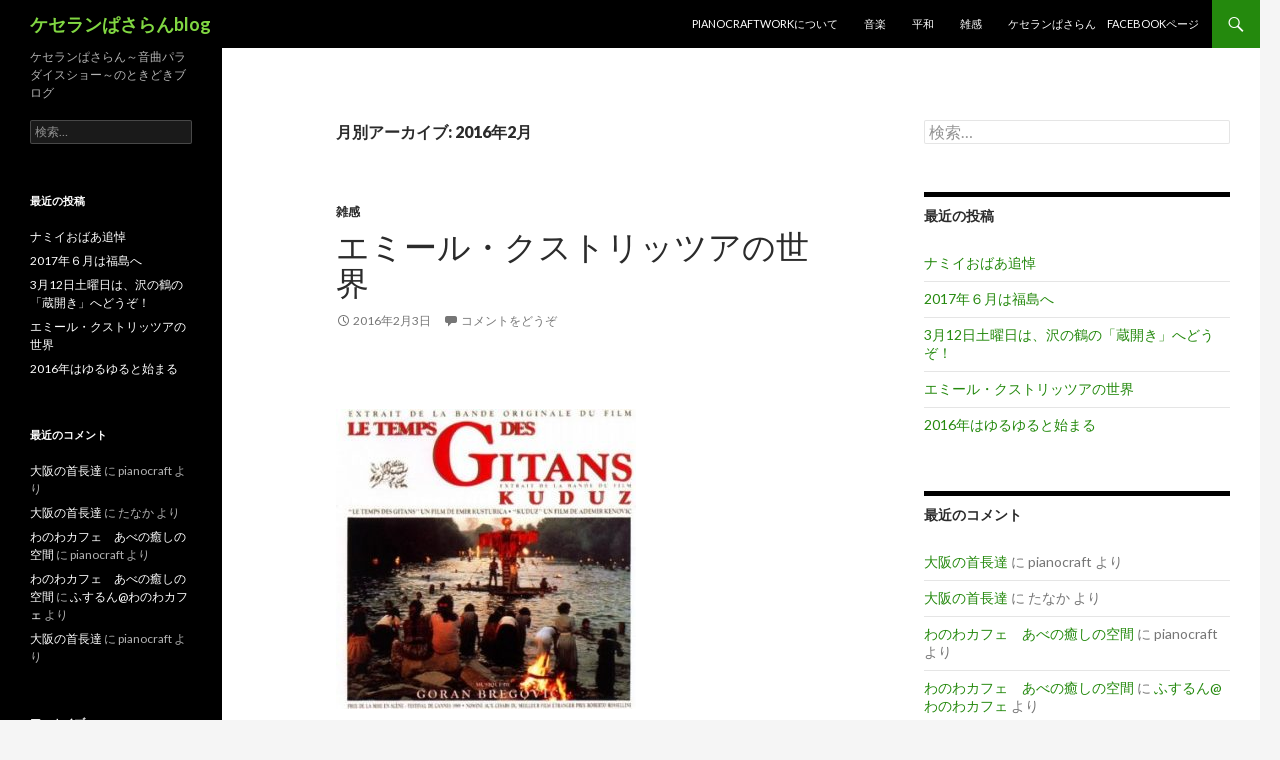

--- FILE ---
content_type: text/html; charset=UTF-8
request_url: http://www.pianocraftwork.com/wordpress/2016/02/
body_size: 10168
content:
<!DOCTYPE html>
<!--[if IE 7]>
<html class="ie ie7" lang="ja"
  prefix="og: https://ogp.me/ns# fb: https://ogp.me/ns/fb# website: https://ogp.me/ns/website#">
<![endif]-->
<!--[if IE 8]>
<html class="ie ie8" lang="ja"
  prefix="og: https://ogp.me/ns# fb: https://ogp.me/ns/fb# website: https://ogp.me/ns/website#">
<![endif]-->
<!--[if !(IE 7) & !(IE 8)]><!-->
<html lang="ja"
  prefix="og: https://ogp.me/ns# fb: https://ogp.me/ns/fb# website: https://ogp.me/ns/website#">
<!--<![endif]-->
<head>
	<meta charset="UTF-8">
	<meta name="viewport" content="width=device-width">
	<title>2月, 2016 | ケセランぱさらんblog</title>
	<link rel="profile" href="http://gmpg.org/xfn/11">
	<link rel="pingback" href="http://www.pianocraftwork.com/wordpress/xmlrpc.php">
	<!--[if lt IE 9]>
	<script src="http://www.pianocraftwork.com/wordpress/wp-content/themes/twentyfourteen/js/html5.js"></script>
	<![endif]-->
	

<meta name="wpsso-begin" content="wpsso structured data begin"/>
<!-- generator:1 --><meta name="generator" content="WPSSO Core 21.6.0/S"/>
<link rel="canonical" href="http://www.pianocraftwork.com/wordpress/2016/02/"/>
<meta property="fb:app_id" content="966242223397117"/>
<meta property="og:type" content="website"/>
<meta property="og:url" content="http://www.pianocraftwork.com/wordpress/2016/02/"/>
<meta property="og:locale" content="en_US"/>
<meta property="og:site_name" content="ケセランぱさらんblog"/>
<meta property="og:title" content="2月 2016"/>
<meta property="og:description" content="Monthly archive for 2月, 2016."/>
<meta name="twitter:domain" content="www.pianocraftwork.com"/>
<meta name="twitter:title" content="2月 2016"/>
<meta name="twitter:description" content="Monthly archive for 2月, 2016."/>
<meta name="twitter:card" content="summary"/>
<meta name="description" content="Monthly archive for 2月, 2016."/>
<meta name="robots" content="follow, index, max-snippet:-1, max-image-preview:large, max-video-preview:-1"/>
<script type="application/ld+json" id="wpsso-schema-graph">{
    "@context": "https://schema.org",
    "@graph": [
        {
            "@id": "/2016/02/#sso/item-list",
            "@context": "https://schema.org",
            "@type": "ItemList",
            "mainEntityOfPage": "http://www.pianocraftwork.com/wordpress/2016/02/",
            "url": "http://www.pianocraftwork.com/wordpress/2016/02/",
            "name": "2\u6708 2016",
            "description": "Monthly archive for 2\u6708, 2016.",
            "itemListOrder": "https://schema.org/ItemListOrderDescending",
            "itemListElement": [
                {
                    "@context": "https://schema.org",
                    "@type": "ListItem",
                    "position": 1,
                    "url": "http://www.pianocraftwork.com/wordpress/2016/02/03/%e3%82%a8%e3%83%9f%e3%83%bc%e3%83%ab%e3%83%bb%e3%82%af%e3%82%b9%e3%83%88%e3%83%aa%e3%83%83%e3%83%84%e3%82%a2%e3%81%ae%e4%b8%96%e7%95%8c/"
                }
            ]
        }
    ]
}</script>
<meta name="wpsso-end" content="wpsso structured data end"/>
<meta name="wpsso-cached" content="no cache for www.pianocraftwork.com/wordpress"/>
<meta name="wpsso-added" content="2026-01-24T09:36:05+00:00 in 0.034182 secs (4.97 MB peak)"/>

	<style>img:is([sizes="auto" i], [sizes^="auto," i]) { contain-intrinsic-size: 3000px 1500px }</style>
	
<!-- All In One SEO Pack 3.7.1[576,607] -->
<meta name="robots" content="noindex,follow" />

<script type="application/ld+json" class="aioseop-schema">{"@context":"https://schema.org","@graph":[{"@type":"Organization","@id":"http://www.pianocraftwork.com/wordpress/#organization","url":"http://www.pianocraftwork.com/wordpress/","name":"ケセランぱさらんblog","sameAs":[]},{"@type":"WebSite","@id":"http://www.pianocraftwork.com/wordpress/#website","url":"http://www.pianocraftwork.com/wordpress/","name":"ケセランぱさらんblog","publisher":{"@id":"http://www.pianocraftwork.com/wordpress/#organization"},"potentialAction":{"@type":"SearchAction","target":"http://www.pianocraftwork.com/wordpress/?s={search_term_string}","query-input":"required name=search_term_string"}},{"@type":"CollectionPage","@id":"http://www.pianocraftwork.com/wordpress/2016/02/#collectionpage","url":"http://www.pianocraftwork.com/wordpress/2016/02/","inLanguage":"ja","name":"月別: 2月 2016","isPartOf":{"@id":"http://www.pianocraftwork.com/wordpress/#website"},"breadcrumb":{"@id":"http://www.pianocraftwork.com/wordpress/2016/02/#breadcrumblist"}},{"@type":"BreadcrumbList","@id":"http://www.pianocraftwork.com/wordpress/2016/02/#breadcrumblist","itemListElement":[{"@type":"ListItem","position":1,"item":{"@type":"WebPage","@id":"http://www.pianocraftwork.com/wordpress/","url":"http://www.pianocraftwork.com/wordpress/","name":"ケセランぱさらんblog"}},{"@type":"ListItem","position":2,"item":{"@type":"WebPage","@id":"http://www.pianocraftwork.com/wordpress/2016/","url":"http://www.pianocraftwork.com/wordpress/2016/","name":"年: 2016"}},{"@type":"ListItem","position":3,"item":{"@type":"WebPage","@id":"http://www.pianocraftwork.com/wordpress/2016/02/","url":"http://www.pianocraftwork.com/wordpress/2016/02/","name":"月別: 2月 2016"}}]}]}</script>
<link rel="canonical" href="http://www.pianocraftwork.com/wordpress/2016/02/" />
<!-- All In One SEO Pack -->
<link rel='dns-prefetch' href='//fonts.googleapis.com' />
<link rel="alternate" type="application/rss+xml" title="ケセランぱさらんblog &raquo; フィード" href="http://www.pianocraftwork.com/wordpress/feed/" />
<link rel="alternate" type="application/rss+xml" title="ケセランぱさらんblog &raquo; コメントフィード" href="http://www.pianocraftwork.com/wordpress/comments/feed/" />
<script type="text/javascript">
/* <![CDATA[ */
window._wpemojiSettings = {"baseUrl":"https:\/\/s.w.org\/images\/core\/emoji\/16.0.1\/72x72\/","ext":".png","svgUrl":"https:\/\/s.w.org\/images\/core\/emoji\/16.0.1\/svg\/","svgExt":".svg","source":{"concatemoji":"http:\/\/www.pianocraftwork.com\/wordpress\/wp-includes\/js\/wp-emoji-release.min.js?ver=6.8.3"}};
/*! This file is auto-generated */
!function(s,n){var o,i,e;function c(e){try{var t={supportTests:e,timestamp:(new Date).valueOf()};sessionStorage.setItem(o,JSON.stringify(t))}catch(e){}}function p(e,t,n){e.clearRect(0,0,e.canvas.width,e.canvas.height),e.fillText(t,0,0);var t=new Uint32Array(e.getImageData(0,0,e.canvas.width,e.canvas.height).data),a=(e.clearRect(0,0,e.canvas.width,e.canvas.height),e.fillText(n,0,0),new Uint32Array(e.getImageData(0,0,e.canvas.width,e.canvas.height).data));return t.every(function(e,t){return e===a[t]})}function u(e,t){e.clearRect(0,0,e.canvas.width,e.canvas.height),e.fillText(t,0,0);for(var n=e.getImageData(16,16,1,1),a=0;a<n.data.length;a++)if(0!==n.data[a])return!1;return!0}function f(e,t,n,a){switch(t){case"flag":return n(e,"\ud83c\udff3\ufe0f\u200d\u26a7\ufe0f","\ud83c\udff3\ufe0f\u200b\u26a7\ufe0f")?!1:!n(e,"\ud83c\udde8\ud83c\uddf6","\ud83c\udde8\u200b\ud83c\uddf6")&&!n(e,"\ud83c\udff4\udb40\udc67\udb40\udc62\udb40\udc65\udb40\udc6e\udb40\udc67\udb40\udc7f","\ud83c\udff4\u200b\udb40\udc67\u200b\udb40\udc62\u200b\udb40\udc65\u200b\udb40\udc6e\u200b\udb40\udc67\u200b\udb40\udc7f");case"emoji":return!a(e,"\ud83e\udedf")}return!1}function g(e,t,n,a){var r="undefined"!=typeof WorkerGlobalScope&&self instanceof WorkerGlobalScope?new OffscreenCanvas(300,150):s.createElement("canvas"),o=r.getContext("2d",{willReadFrequently:!0}),i=(o.textBaseline="top",o.font="600 32px Arial",{});return e.forEach(function(e){i[e]=t(o,e,n,a)}),i}function t(e){var t=s.createElement("script");t.src=e,t.defer=!0,s.head.appendChild(t)}"undefined"!=typeof Promise&&(o="wpEmojiSettingsSupports",i=["flag","emoji"],n.supports={everything:!0,everythingExceptFlag:!0},e=new Promise(function(e){s.addEventListener("DOMContentLoaded",e,{once:!0})}),new Promise(function(t){var n=function(){try{var e=JSON.parse(sessionStorage.getItem(o));if("object"==typeof e&&"number"==typeof e.timestamp&&(new Date).valueOf()<e.timestamp+604800&&"object"==typeof e.supportTests)return e.supportTests}catch(e){}return null}();if(!n){if("undefined"!=typeof Worker&&"undefined"!=typeof OffscreenCanvas&&"undefined"!=typeof URL&&URL.createObjectURL&&"undefined"!=typeof Blob)try{var e="postMessage("+g.toString()+"("+[JSON.stringify(i),f.toString(),p.toString(),u.toString()].join(",")+"));",a=new Blob([e],{type:"text/javascript"}),r=new Worker(URL.createObjectURL(a),{name:"wpTestEmojiSupports"});return void(r.onmessage=function(e){c(n=e.data),r.terminate(),t(n)})}catch(e){}c(n=g(i,f,p,u))}t(n)}).then(function(e){for(var t in e)n.supports[t]=e[t],n.supports.everything=n.supports.everything&&n.supports[t],"flag"!==t&&(n.supports.everythingExceptFlag=n.supports.everythingExceptFlag&&n.supports[t]);n.supports.everythingExceptFlag=n.supports.everythingExceptFlag&&!n.supports.flag,n.DOMReady=!1,n.readyCallback=function(){n.DOMReady=!0}}).then(function(){return e}).then(function(){var e;n.supports.everything||(n.readyCallback(),(e=n.source||{}).concatemoji?t(e.concatemoji):e.wpemoji&&e.twemoji&&(t(e.twemoji),t(e.wpemoji)))}))}((window,document),window._wpemojiSettings);
/* ]]> */
</script>
<style id='wp-emoji-styles-inline-css' type='text/css'>

	img.wp-smiley, img.emoji {
		display: inline !important;
		border: none !important;
		box-shadow: none !important;
		height: 1em !important;
		width: 1em !important;
		margin: 0 0.07em !important;
		vertical-align: -0.1em !important;
		background: none !important;
		padding: 0 !important;
	}
</style>
<link rel='stylesheet' id='wp-block-library-css' href='http://www.pianocraftwork.com/wordpress/wp-includes/css/dist/block-library/style.min.css?ver=6.8.3' type='text/css' media='all' />
<style id='classic-theme-styles-inline-css' type='text/css'>
/*! This file is auto-generated */
.wp-block-button__link{color:#fff;background-color:#32373c;border-radius:9999px;box-shadow:none;text-decoration:none;padding:calc(.667em + 2px) calc(1.333em + 2px);font-size:1.125em}.wp-block-file__button{background:#32373c;color:#fff;text-decoration:none}
</style>
<style id='global-styles-inline-css' type='text/css'>
:root{--wp--preset--aspect-ratio--square: 1;--wp--preset--aspect-ratio--4-3: 4/3;--wp--preset--aspect-ratio--3-4: 3/4;--wp--preset--aspect-ratio--3-2: 3/2;--wp--preset--aspect-ratio--2-3: 2/3;--wp--preset--aspect-ratio--16-9: 16/9;--wp--preset--aspect-ratio--9-16: 9/16;--wp--preset--color--black: #000000;--wp--preset--color--cyan-bluish-gray: #abb8c3;--wp--preset--color--white: #ffffff;--wp--preset--color--pale-pink: #f78da7;--wp--preset--color--vivid-red: #cf2e2e;--wp--preset--color--luminous-vivid-orange: #ff6900;--wp--preset--color--luminous-vivid-amber: #fcb900;--wp--preset--color--light-green-cyan: #7bdcb5;--wp--preset--color--vivid-green-cyan: #00d084;--wp--preset--color--pale-cyan-blue: #8ed1fc;--wp--preset--color--vivid-cyan-blue: #0693e3;--wp--preset--color--vivid-purple: #9b51e0;--wp--preset--gradient--vivid-cyan-blue-to-vivid-purple: linear-gradient(135deg,rgba(6,147,227,1) 0%,rgb(155,81,224) 100%);--wp--preset--gradient--light-green-cyan-to-vivid-green-cyan: linear-gradient(135deg,rgb(122,220,180) 0%,rgb(0,208,130) 100%);--wp--preset--gradient--luminous-vivid-amber-to-luminous-vivid-orange: linear-gradient(135deg,rgba(252,185,0,1) 0%,rgba(255,105,0,1) 100%);--wp--preset--gradient--luminous-vivid-orange-to-vivid-red: linear-gradient(135deg,rgba(255,105,0,1) 0%,rgb(207,46,46) 100%);--wp--preset--gradient--very-light-gray-to-cyan-bluish-gray: linear-gradient(135deg,rgb(238,238,238) 0%,rgb(169,184,195) 100%);--wp--preset--gradient--cool-to-warm-spectrum: linear-gradient(135deg,rgb(74,234,220) 0%,rgb(151,120,209) 20%,rgb(207,42,186) 40%,rgb(238,44,130) 60%,rgb(251,105,98) 80%,rgb(254,248,76) 100%);--wp--preset--gradient--blush-light-purple: linear-gradient(135deg,rgb(255,206,236) 0%,rgb(152,150,240) 100%);--wp--preset--gradient--blush-bordeaux: linear-gradient(135deg,rgb(254,205,165) 0%,rgb(254,45,45) 50%,rgb(107,0,62) 100%);--wp--preset--gradient--luminous-dusk: linear-gradient(135deg,rgb(255,203,112) 0%,rgb(199,81,192) 50%,rgb(65,88,208) 100%);--wp--preset--gradient--pale-ocean: linear-gradient(135deg,rgb(255,245,203) 0%,rgb(182,227,212) 50%,rgb(51,167,181) 100%);--wp--preset--gradient--electric-grass: linear-gradient(135deg,rgb(202,248,128) 0%,rgb(113,206,126) 100%);--wp--preset--gradient--midnight: linear-gradient(135deg,rgb(2,3,129) 0%,rgb(40,116,252) 100%);--wp--preset--font-size--small: 13px;--wp--preset--font-size--medium: 20px;--wp--preset--font-size--large: 36px;--wp--preset--font-size--x-large: 42px;--wp--preset--spacing--20: 0.44rem;--wp--preset--spacing--30: 0.67rem;--wp--preset--spacing--40: 1rem;--wp--preset--spacing--50: 1.5rem;--wp--preset--spacing--60: 2.25rem;--wp--preset--spacing--70: 3.38rem;--wp--preset--spacing--80: 5.06rem;--wp--preset--shadow--natural: 6px 6px 9px rgba(0, 0, 0, 0.2);--wp--preset--shadow--deep: 12px 12px 50px rgba(0, 0, 0, 0.4);--wp--preset--shadow--sharp: 6px 6px 0px rgba(0, 0, 0, 0.2);--wp--preset--shadow--outlined: 6px 6px 0px -3px rgba(255, 255, 255, 1), 6px 6px rgba(0, 0, 0, 1);--wp--preset--shadow--crisp: 6px 6px 0px rgba(0, 0, 0, 1);}:where(.is-layout-flex){gap: 0.5em;}:where(.is-layout-grid){gap: 0.5em;}body .is-layout-flex{display: flex;}.is-layout-flex{flex-wrap: wrap;align-items: center;}.is-layout-flex > :is(*, div){margin: 0;}body .is-layout-grid{display: grid;}.is-layout-grid > :is(*, div){margin: 0;}:where(.wp-block-columns.is-layout-flex){gap: 2em;}:where(.wp-block-columns.is-layout-grid){gap: 2em;}:where(.wp-block-post-template.is-layout-flex){gap: 1.25em;}:where(.wp-block-post-template.is-layout-grid){gap: 1.25em;}.has-black-color{color: var(--wp--preset--color--black) !important;}.has-cyan-bluish-gray-color{color: var(--wp--preset--color--cyan-bluish-gray) !important;}.has-white-color{color: var(--wp--preset--color--white) !important;}.has-pale-pink-color{color: var(--wp--preset--color--pale-pink) !important;}.has-vivid-red-color{color: var(--wp--preset--color--vivid-red) !important;}.has-luminous-vivid-orange-color{color: var(--wp--preset--color--luminous-vivid-orange) !important;}.has-luminous-vivid-amber-color{color: var(--wp--preset--color--luminous-vivid-amber) !important;}.has-light-green-cyan-color{color: var(--wp--preset--color--light-green-cyan) !important;}.has-vivid-green-cyan-color{color: var(--wp--preset--color--vivid-green-cyan) !important;}.has-pale-cyan-blue-color{color: var(--wp--preset--color--pale-cyan-blue) !important;}.has-vivid-cyan-blue-color{color: var(--wp--preset--color--vivid-cyan-blue) !important;}.has-vivid-purple-color{color: var(--wp--preset--color--vivid-purple) !important;}.has-black-background-color{background-color: var(--wp--preset--color--black) !important;}.has-cyan-bluish-gray-background-color{background-color: var(--wp--preset--color--cyan-bluish-gray) !important;}.has-white-background-color{background-color: var(--wp--preset--color--white) !important;}.has-pale-pink-background-color{background-color: var(--wp--preset--color--pale-pink) !important;}.has-vivid-red-background-color{background-color: var(--wp--preset--color--vivid-red) !important;}.has-luminous-vivid-orange-background-color{background-color: var(--wp--preset--color--luminous-vivid-orange) !important;}.has-luminous-vivid-amber-background-color{background-color: var(--wp--preset--color--luminous-vivid-amber) !important;}.has-light-green-cyan-background-color{background-color: var(--wp--preset--color--light-green-cyan) !important;}.has-vivid-green-cyan-background-color{background-color: var(--wp--preset--color--vivid-green-cyan) !important;}.has-pale-cyan-blue-background-color{background-color: var(--wp--preset--color--pale-cyan-blue) !important;}.has-vivid-cyan-blue-background-color{background-color: var(--wp--preset--color--vivid-cyan-blue) !important;}.has-vivid-purple-background-color{background-color: var(--wp--preset--color--vivid-purple) !important;}.has-black-border-color{border-color: var(--wp--preset--color--black) !important;}.has-cyan-bluish-gray-border-color{border-color: var(--wp--preset--color--cyan-bluish-gray) !important;}.has-white-border-color{border-color: var(--wp--preset--color--white) !important;}.has-pale-pink-border-color{border-color: var(--wp--preset--color--pale-pink) !important;}.has-vivid-red-border-color{border-color: var(--wp--preset--color--vivid-red) !important;}.has-luminous-vivid-orange-border-color{border-color: var(--wp--preset--color--luminous-vivid-orange) !important;}.has-luminous-vivid-amber-border-color{border-color: var(--wp--preset--color--luminous-vivid-amber) !important;}.has-light-green-cyan-border-color{border-color: var(--wp--preset--color--light-green-cyan) !important;}.has-vivid-green-cyan-border-color{border-color: var(--wp--preset--color--vivid-green-cyan) !important;}.has-pale-cyan-blue-border-color{border-color: var(--wp--preset--color--pale-cyan-blue) !important;}.has-vivid-cyan-blue-border-color{border-color: var(--wp--preset--color--vivid-cyan-blue) !important;}.has-vivid-purple-border-color{border-color: var(--wp--preset--color--vivid-purple) !important;}.has-vivid-cyan-blue-to-vivid-purple-gradient-background{background: var(--wp--preset--gradient--vivid-cyan-blue-to-vivid-purple) !important;}.has-light-green-cyan-to-vivid-green-cyan-gradient-background{background: var(--wp--preset--gradient--light-green-cyan-to-vivid-green-cyan) !important;}.has-luminous-vivid-amber-to-luminous-vivid-orange-gradient-background{background: var(--wp--preset--gradient--luminous-vivid-amber-to-luminous-vivid-orange) !important;}.has-luminous-vivid-orange-to-vivid-red-gradient-background{background: var(--wp--preset--gradient--luminous-vivid-orange-to-vivid-red) !important;}.has-very-light-gray-to-cyan-bluish-gray-gradient-background{background: var(--wp--preset--gradient--very-light-gray-to-cyan-bluish-gray) !important;}.has-cool-to-warm-spectrum-gradient-background{background: var(--wp--preset--gradient--cool-to-warm-spectrum) !important;}.has-blush-light-purple-gradient-background{background: var(--wp--preset--gradient--blush-light-purple) !important;}.has-blush-bordeaux-gradient-background{background: var(--wp--preset--gradient--blush-bordeaux) !important;}.has-luminous-dusk-gradient-background{background: var(--wp--preset--gradient--luminous-dusk) !important;}.has-pale-ocean-gradient-background{background: var(--wp--preset--gradient--pale-ocean) !important;}.has-electric-grass-gradient-background{background: var(--wp--preset--gradient--electric-grass) !important;}.has-midnight-gradient-background{background: var(--wp--preset--gradient--midnight) !important;}.has-small-font-size{font-size: var(--wp--preset--font-size--small) !important;}.has-medium-font-size{font-size: var(--wp--preset--font-size--medium) !important;}.has-large-font-size{font-size: var(--wp--preset--font-size--large) !important;}.has-x-large-font-size{font-size: var(--wp--preset--font-size--x-large) !important;}
:where(.wp-block-post-template.is-layout-flex){gap: 1.25em;}:where(.wp-block-post-template.is-layout-grid){gap: 1.25em;}
:where(.wp-block-columns.is-layout-flex){gap: 2em;}:where(.wp-block-columns.is-layout-grid){gap: 2em;}
:root :where(.wp-block-pullquote){font-size: 1.5em;line-height: 1.6;}
</style>
<link rel='stylesheet' id='twentyfourteen-lato-css' href='https://fonts.googleapis.com/css?family=Lato%3A300%2C400%2C700%2C900%2C300italic%2C400italic%2C700italic&#038;subset=latin%2Clatin-ext' type='text/css' media='all' />
<link rel='stylesheet' id='genericons-css' href='http://www.pianocraftwork.com/wordpress/wp-content/themes/twentyfourteen/genericons/genericons.css?ver=3.0.3' type='text/css' media='all' />
<link rel='stylesheet' id='twentyfourteen-style-css' href='http://www.pianocraftwork.com/wordpress/wp-content/themes/twentyfourteen/style.css?ver=6.8.3' type='text/css' media='all' />
<!--[if lt IE 9]>
<link rel='stylesheet' id='twentyfourteen-ie-css' href='http://www.pianocraftwork.com/wordpress/wp-content/themes/twentyfourteen/css/ie.css?ver=20131205' type='text/css' media='all' />
<![endif]-->
<script type="text/javascript" src="http://www.pianocraftwork.com/wordpress/wp-includes/js/jquery/jquery.min.js?ver=3.7.1" id="jquery-core-js"></script>
<script type="text/javascript" src="http://www.pianocraftwork.com/wordpress/wp-includes/js/jquery/jquery-migrate.min.js?ver=3.4.1" id="jquery-migrate-js"></script>
<link rel="https://api.w.org/" href="http://www.pianocraftwork.com/wordpress/wp-json/" /><link rel="EditURI" type="application/rsd+xml" title="RSD" href="http://www.pianocraftwork.com/wordpress/xmlrpc.php?rsd" />
<meta name="generator" content="WordPress 6.8.3" />
<style type="text/css">.recentcomments a{display:inline !important;padding:0 !important;margin:0 !important;}</style>	<style type="text/css" id="twentyfourteen-header-css">
			.site-title a {
			color: #81d742;
		}
		</style>
	</head>

<body class="archive date wp-theme-twentyfourteen masthead-fixed list-view footer-widgets wpsso-">
<div id="page" class="hfeed site">
	
	<header id="masthead" class="site-header" role="banner">
		<div class="header-main">
			<h1 class="site-title"><a href="http://www.pianocraftwork.com/wordpress/" rel="home">ケセランぱさらんblog</a></h1>

			<div class="search-toggle">
				<a href="#search-container" class="screen-reader-text" aria-expanded="false" aria-controls="search-container">検索</a>
			</div>

			<nav id="primary-navigation" class="site-navigation primary-navigation" role="navigation">
				<button class="menu-toggle">メインメニュー</button>
				<a class="screen-reader-text skip-link" href="#content">コンテンツへ移動</a>
				<div class="menu-pianocraftwok%e3%81%ae%e3%81%94%e7%b4%b9%e4%bb%8b-container"><ul id="primary-menu" class="nav-menu"><li id="menu-item-2059" class="menu-item menu-item-type-post_type menu-item-object-page menu-item-2059"><a href="http://www.pianocraftwork.com/wordpress/pianocraftwork%e3%81%ab%e3%81%a4%e3%81%84%e3%81%a6/">pianocraftworkについて</a></li>
<li id="menu-item-2007" class="menu-item menu-item-type-taxonomy menu-item-object-category menu-item-2007"><a href="http://www.pianocraftwork.com/wordpress/category/%e9%9f%b3%e6%a5%bd/">音楽</a></li>
<li id="menu-item-2057" class="menu-item menu-item-type-taxonomy menu-item-object-category menu-item-2057"><a href="http://www.pianocraftwork.com/wordpress/category/%e5%b9%b3%e5%92%8c/">平和</a></li>
<li id="menu-item-2058" class="menu-item menu-item-type-taxonomy menu-item-object-category menu-item-2058"><a href="http://www.pianocraftwork.com/wordpress/category/%e9%9b%91%e6%84%9f/">雑感</a></li>
<li id="menu-item-2072" class="menu-item menu-item-type-custom menu-item-object-custom menu-item-2072"><a href="https://www.facebook.com/ongyoku">ケセランぱさらん　facebookページ</a></li>
</ul></div>			</nav>
		</div>

		<div id="search-container" class="search-box-wrapper hide">
			<div class="search-box">
				<form role="search" method="get" class="search-form" action="http://www.pianocraftwork.com/wordpress/">
				<label>
					<span class="screen-reader-text">検索:</span>
					<input type="search" class="search-field" placeholder="検索&hellip;" value="" name="s" />
				</label>
				<input type="submit" class="search-submit" value="検索" />
			</form>			</div>
		</div>
	</header><!-- #masthead -->

	<div id="main" class="site-main">

	<section id="primary" class="content-area">
		<div id="content" class="site-content" role="main">

			
			<header class="page-header">
				<h1 class="page-title">
					月別アーカイブ: 2016年2月				</h1>
			</header><!-- .page-header -->

			
<article id="post-2099" class="post-2099 post type-post status-publish format-standard hentry category-3">
	
	<header class="entry-header">
				<div class="entry-meta">
			<span class="cat-links"><a href="http://www.pianocraftwork.com/wordpress/category/%e9%9b%91%e6%84%9f/" rel="category tag">雑感</a></span>
		</div>
		<h1 class="entry-title"><a href="http://www.pianocraftwork.com/wordpress/2016/02/03/%e3%82%a8%e3%83%9f%e3%83%bc%e3%83%ab%e3%83%bb%e3%82%af%e3%82%b9%e3%83%88%e3%83%aa%e3%83%83%e3%83%84%e3%82%a2%e3%81%ae%e4%b8%96%e7%95%8c/" rel="bookmark">エミール・クストリッツアの世界</a></h1>
		<div class="entry-meta">
			<span class="entry-date"><a href="http://www.pianocraftwork.com/wordpress/2016/02/03/%e3%82%a8%e3%83%9f%e3%83%bc%e3%83%ab%e3%83%bb%e3%82%af%e3%82%b9%e3%83%88%e3%83%aa%e3%83%83%e3%83%84%e3%82%a2%e3%81%ae%e4%b8%96%e7%95%8c/" rel="bookmark"><time class="entry-date" datetime="2016-02-03T23:08:21+09:00">2016年2月3日</time></a></span> <span class="byline"><span class="author vcard"><a class="url fn n" href="http://www.pianocraftwork.com/wordpress/author/pianocraft/" rel="author">pianocraft</a></span></span>			<span class="comments-link"><a href="http://www.pianocraftwork.com/wordpress/2016/02/03/%e3%82%a8%e3%83%9f%e3%83%bc%e3%83%ab%e3%83%bb%e3%82%af%e3%82%b9%e3%83%88%e3%83%aa%e3%83%83%e3%83%84%e3%82%a2%e3%81%ae%e4%b8%96%e7%95%8c/#respond">コメントをどうぞ</a></span>
					</div><!-- .entry-meta -->
	</header><!-- .entry-header -->

		<div class="entry-content">
		<!-- no json scripts to comment in the content -->
<p>&nbsp;</p>
<figure id="attachment_2100" aria-describedby="caption-attachment-2100" style="width: 300px" class="wp-caption alignnone"><a href="http://www.pianocraftwork.com/wordpress/wp-content/uploads/2016/02/789daedbc85b44c266391f695e459423.jpg"><img fetchpriority="high" decoding="async" class="size-medium wp-image-2100" src="http://www.pianocraftwork.com/wordpress/wp-content/uploads/2016/02/789daedbc85b44c266391f695e459423-300x300.jpg" alt="ジプシーのとき サウンドトラック" width="300" height="300" data-wp-pid="2100" srcset="http://www.pianocraftwork.com/wordpress/wp-content/uploads/2016/02/789daedbc85b44c266391f695e459423-300x300.jpg 300w, http://www.pianocraftwork.com/wordpress/wp-content/uploads/2016/02/789daedbc85b44c266391f695e459423-150x150.jpg 150w, http://www.pianocraftwork.com/wordpress/wp-content/uploads/2016/02/789daedbc85b44c266391f695e459423.jpg 355w" sizes="(max-width: 300px) 100vw, 300px" /></a><figcaption id="caption-attachment-2100" class="wp-caption-text">ジプシーのとき<br />サウンドトラック</figcaption></figure>
<p>心斎橋へ、お昼間からこの時間しかやっていない、クストリッツアの映画を観にでかけた。</p>
<p>ジプシーの言葉で初めて撮られた映画だそう。実際に多くのユーゴスラビアのロマの村に住む人たちが出演している。今日は、「ジプシーのとき」を観た。</p>
<p>ここのところ、ずっと続いているロマという一つの民族（ととらえたほうがよい）の音楽に惹きつけられている。それに関する情報は、本やCDそして、クストリッツアの撮る映画であり、そこに現れるジプシー音楽である。お話しは、時に幻想的でありながら実際のロマの人々の暮らしや考え方、慣習を知ることもできる。</p>
<p>祝祭的な映画、近松の人情物のような刹那な展開、独特な風景に放り込まれ、そばで見つめているような気分にもなる。理屈を超えて生きていく。不思議でダイナミックな世界。内戦の激しかったユーゴスラビア、セルビア、マケドニア、ボスニアといくら聞いてもわかりにくい事情のバルカンにあってロマの人々は散らばって差別も軽蔑もされながら、自分たちの伝統と神と家族の強い絆の中に生きている。</p>
<p>音楽も素晴らしい。ゴラン・ブレコヴィッチの作曲によるものだが、クストリッツアの映画では有名らしい。劇中主人公が弾くアコーディオンの曲talijanskaや哀しい歌ederleziは、映画を観るまから知ってた。この映画は、１９８８年に撮られているので、ずいぶんヨーロッパでは知られているかとは思うけれど。</p>
<p>東欧の音楽と縁がなかったのだけど、ロマという人々の生きようとルーツ、音楽的な旋法の雰囲気などインドからやっぱり流れてきたと思わせることも多く興味深い。優れた音楽家も多いし。こうして本当に地べたの音楽で生きる人々がいること。惹かれる要素が満載だ。自分の中で音が消化され、新しいものが生まれることをとても楽しみにしている。</p>
	</div><!-- .entry-content -->
	
	</article><!-- #post-## -->
		</div><!-- #content -->
	</section><!-- #primary -->

<div id="content-sidebar" class="content-sidebar widget-area" role="complementary">
	<aside id="search-2" class="widget widget_search"><form role="search" method="get" class="search-form" action="http://www.pianocraftwork.com/wordpress/">
				<label>
					<span class="screen-reader-text">検索:</span>
					<input type="search" class="search-field" placeholder="検索&hellip;" value="" name="s" />
				</label>
				<input type="submit" class="search-submit" value="検索" />
			</form></aside>
		<aside id="recent-posts-2" class="widget widget_recent_entries">
		<h1 class="widget-title">最近の投稿</h1>
		<ul>
											<li>
					<a href="http://www.pianocraftwork.com/wordpress/2017/12/05/%e3%83%8a%e3%83%9f%e3%82%a4%e3%81%8a%e3%81%b0%e3%81%82%e8%bf%bd%e6%82%bc/">ナミイおばあ追悼</a>
									</li>
											<li>
					<a href="http://www.pianocraftwork.com/wordpress/2017/05/17/2017%e5%b9%b4%ef%bc%96%e6%9c%88%e3%81%af%e7%a6%8f%e5%b3%b6%e3%81%b8/">2017年６月は福島へ</a>
									</li>
											<li>
					<a href="http://www.pianocraftwork.com/wordpress/2016/03/07/3%e6%9c%8812%e6%97%a5%e5%9c%9f%e6%9b%9c%e6%97%a5%e3%81%af%e3%80%81%e6%b2%a2%e3%81%ae%e9%b6%b4%e3%81%ae%e3%80%8c%e8%94%b5%e9%96%8b%e3%81%8d%e3%80%8d%e3%81%b8%e3%81%a9%e3%81%86%e3%81%9e%ef%bc%81/">3月12日土曜日は、沢の鶴の「蔵開き」へどうぞ！</a>
									</li>
											<li>
					<a href="http://www.pianocraftwork.com/wordpress/2016/02/03/%e3%82%a8%e3%83%9f%e3%83%bc%e3%83%ab%e3%83%bb%e3%82%af%e3%82%b9%e3%83%88%e3%83%aa%e3%83%83%e3%83%84%e3%82%a2%e3%81%ae%e4%b8%96%e7%95%8c/">エミール・クストリッツアの世界</a>
									</li>
											<li>
					<a href="http://www.pianocraftwork.com/wordpress/2016/01/31/2016%e5%b9%b4%e3%81%af%e3%82%86%e3%82%8b%e3%82%86%e3%82%8b%e3%81%a8%e5%a7%8b%e3%81%be%e3%82%8b/">2016年はゆるゆると始まる</a>
									</li>
					</ul>

		</aside><aside id="recent-comments-2" class="widget widget_recent_comments"><h1 class="widget-title">最近のコメント</h1><ul id="recentcomments"><li class="recentcomments"><a href="http://www.pianocraftwork.com/wordpress/2012/02/18/%e5%a4%a7%e9%98%aa%e3%81%ae%e9%a6%96%e9%95%b7%e9%81%94/#comment-6">大阪の首長達</a> に <span class="comment-author-link">pianocraft</span> より</li><li class="recentcomments"><a href="http://www.pianocraftwork.com/wordpress/2012/02/18/%e5%a4%a7%e9%98%aa%e3%81%ae%e9%a6%96%e9%95%b7%e9%81%94/#comment-5">大阪の首長達</a> に <span class="comment-author-link">たなか</span> より</li><li class="recentcomments"><a href="http://www.pianocraftwork.com/wordpress/2012/04/13/%e3%82%8f%e3%81%ae%e3%82%8f%e3%82%ab%e3%83%95%e3%82%a7%e3%80%80%e3%81%82%e3%81%b9%e3%81%ae%e7%99%92%e3%81%97%e3%81%ae%e7%a9%ba%e9%96%93/#comment-10">わのわカフェ　あべの癒しの空間</a> に <span class="comment-author-link">pianocraft</span> より</li><li class="recentcomments"><a href="http://www.pianocraftwork.com/wordpress/2012/04/13/%e3%82%8f%e3%81%ae%e3%82%8f%e3%82%ab%e3%83%95%e3%82%a7%e3%80%80%e3%81%82%e3%81%b9%e3%81%ae%e7%99%92%e3%81%97%e3%81%ae%e7%a9%ba%e9%96%93/#comment-9">わのわカフェ　あべの癒しの空間</a> に <span class="comment-author-link"><a href="http://www.fusurun.jp" class="url" rel="ugc external nofollow">ふするん@わのわカフェ</a></span> より</li><li class="recentcomments"><a href="http://www.pianocraftwork.com/wordpress/2012/02/18/%e5%a4%a7%e9%98%aa%e3%81%ae%e9%a6%96%e9%95%b7%e9%81%94/#comment-4">大阪の首長達</a> に <span class="comment-author-link">pianocraft</span> より</li></ul></aside><aside id="archives-2" class="widget widget_archive"><h1 class="widget-title">アーカイブ</h1>
			<ul>
					<li><a href='http://www.pianocraftwork.com/wordpress/2017/12/'>2017年12月</a></li>
	<li><a href='http://www.pianocraftwork.com/wordpress/2017/05/'>2017年5月</a></li>
	<li><a href='http://www.pianocraftwork.com/wordpress/2016/03/'>2016年3月</a></li>
	<li><a href='http://www.pianocraftwork.com/wordpress/2016/02/' aria-current="page">2016年2月</a></li>
	<li><a href='http://www.pianocraftwork.com/wordpress/2016/01/'>2016年1月</a></li>
	<li><a href='http://www.pianocraftwork.com/wordpress/2015/11/'>2015年11月</a></li>
	<li><a href='http://www.pianocraftwork.com/wordpress/2015/08/'>2015年8月</a></li>
	<li><a href='http://www.pianocraftwork.com/wordpress/2015/01/'>2015年1月</a></li>
	<li><a href='http://www.pianocraftwork.com/wordpress/2014/11/'>2014年11月</a></li>
	<li><a href='http://www.pianocraftwork.com/wordpress/2014/10/'>2014年10月</a></li>
	<li><a href='http://www.pianocraftwork.com/wordpress/2014/09/'>2014年9月</a></li>
	<li><a href='http://www.pianocraftwork.com/wordpress/2014/08/'>2014年8月</a></li>
	<li><a href='http://www.pianocraftwork.com/wordpress/2014/07/'>2014年7月</a></li>
	<li><a href='http://www.pianocraftwork.com/wordpress/2014/06/'>2014年6月</a></li>
	<li><a href='http://www.pianocraftwork.com/wordpress/2014/05/'>2014年5月</a></li>
	<li><a href='http://www.pianocraftwork.com/wordpress/2014/04/'>2014年4月</a></li>
	<li><a href='http://www.pianocraftwork.com/wordpress/2014/03/'>2014年3月</a></li>
	<li><a href='http://www.pianocraftwork.com/wordpress/2014/02/'>2014年2月</a></li>
	<li><a href='http://www.pianocraftwork.com/wordpress/2014/01/'>2014年1月</a></li>
	<li><a href='http://www.pianocraftwork.com/wordpress/2013/12/'>2013年12月</a></li>
	<li><a href='http://www.pianocraftwork.com/wordpress/2013/11/'>2013年11月</a></li>
	<li><a href='http://www.pianocraftwork.com/wordpress/2013/10/'>2013年10月</a></li>
	<li><a href='http://www.pianocraftwork.com/wordpress/2013/09/'>2013年9月</a></li>
	<li><a href='http://www.pianocraftwork.com/wordpress/2013/08/'>2013年8月</a></li>
	<li><a href='http://www.pianocraftwork.com/wordpress/2013/07/'>2013年7月</a></li>
	<li><a href='http://www.pianocraftwork.com/wordpress/2013/06/'>2013年6月</a></li>
	<li><a href='http://www.pianocraftwork.com/wordpress/2013/05/'>2013年5月</a></li>
	<li><a href='http://www.pianocraftwork.com/wordpress/2013/04/'>2013年4月</a></li>
	<li><a href='http://www.pianocraftwork.com/wordpress/2013/03/'>2013年3月</a></li>
	<li><a href='http://www.pianocraftwork.com/wordpress/2013/02/'>2013年2月</a></li>
	<li><a href='http://www.pianocraftwork.com/wordpress/2013/01/'>2013年1月</a></li>
	<li><a href='http://www.pianocraftwork.com/wordpress/2012/12/'>2012年12月</a></li>
	<li><a href='http://www.pianocraftwork.com/wordpress/2012/11/'>2012年11月</a></li>
	<li><a href='http://www.pianocraftwork.com/wordpress/2012/10/'>2012年10月</a></li>
	<li><a href='http://www.pianocraftwork.com/wordpress/2012/09/'>2012年9月</a></li>
	<li><a href='http://www.pianocraftwork.com/wordpress/2012/08/'>2012年8月</a></li>
	<li><a href='http://www.pianocraftwork.com/wordpress/2012/07/'>2012年7月</a></li>
	<li><a href='http://www.pianocraftwork.com/wordpress/2012/06/'>2012年6月</a></li>
	<li><a href='http://www.pianocraftwork.com/wordpress/2012/05/'>2012年5月</a></li>
	<li><a href='http://www.pianocraftwork.com/wordpress/2012/04/'>2012年4月</a></li>
	<li><a href='http://www.pianocraftwork.com/wordpress/2012/03/'>2012年3月</a></li>
	<li><a href='http://www.pianocraftwork.com/wordpress/2012/02/'>2012年2月</a></li>
	<li><a href='http://www.pianocraftwork.com/wordpress/2012/01/'>2012年1月</a></li>
			</ul>

			</aside><aside id="categories-2" class="widget widget_categories"><h1 class="widget-title">カテゴリー</h1>
			<ul>
					<li class="cat-item cat-item-2"><a href="http://www.pianocraftwork.com/wordpress/category/%e5%b9%b3%e5%92%8c/">平和</a>
</li>
	<li class="cat-item cat-item-1"><a href="http://www.pianocraftwork.com/wordpress/category/%e6%9c%aa%e5%88%86%e9%a1%9e/">未分類</a>
</li>
	<li class="cat-item cat-item-3"><a href="http://www.pianocraftwork.com/wordpress/category/%e9%9b%91%e6%84%9f/">雑感</a>
</li>
	<li class="cat-item cat-item-4"><a href="http://www.pianocraftwork.com/wordpress/category/%e9%9f%b3%e6%a5%bd/">音楽</a>
</li>
			</ul>

			</aside><aside id="meta-2" class="widget widget_meta"><h1 class="widget-title">メタ情報</h1>
		<ul>
						<li><a href="http://www.pianocraftwork.com/wordpress/wp-login.php">ログイン</a></li>
			<li><a href="http://www.pianocraftwork.com/wordpress/feed/">投稿フィード</a></li>
			<li><a href="http://www.pianocraftwork.com/wordpress/comments/feed/">コメントフィード</a></li>

			<li><a href="https://ja.wordpress.org/">WordPress.org</a></li>
		</ul>

		</aside></div><!-- #content-sidebar -->
<div id="secondary">
		<h2 class="site-description">ケセランぱさらん～音曲パラダイスショー～のときどきブログ</h2>
	
	
		<div id="primary-sidebar" class="primary-sidebar widget-area" role="complementary">
		<aside id="search-2" class="widget widget_search"><form role="search" method="get" class="search-form" action="http://www.pianocraftwork.com/wordpress/">
				<label>
					<span class="screen-reader-text">検索:</span>
					<input type="search" class="search-field" placeholder="検索&hellip;" value="" name="s" />
				</label>
				<input type="submit" class="search-submit" value="検索" />
			</form></aside>
		<aside id="recent-posts-2" class="widget widget_recent_entries">
		<h1 class="widget-title">最近の投稿</h1>
		<ul>
											<li>
					<a href="http://www.pianocraftwork.com/wordpress/2017/12/05/%e3%83%8a%e3%83%9f%e3%82%a4%e3%81%8a%e3%81%b0%e3%81%82%e8%bf%bd%e6%82%bc/">ナミイおばあ追悼</a>
									</li>
											<li>
					<a href="http://www.pianocraftwork.com/wordpress/2017/05/17/2017%e5%b9%b4%ef%bc%96%e6%9c%88%e3%81%af%e7%a6%8f%e5%b3%b6%e3%81%b8/">2017年６月は福島へ</a>
									</li>
											<li>
					<a href="http://www.pianocraftwork.com/wordpress/2016/03/07/3%e6%9c%8812%e6%97%a5%e5%9c%9f%e6%9b%9c%e6%97%a5%e3%81%af%e3%80%81%e6%b2%a2%e3%81%ae%e9%b6%b4%e3%81%ae%e3%80%8c%e8%94%b5%e9%96%8b%e3%81%8d%e3%80%8d%e3%81%b8%e3%81%a9%e3%81%86%e3%81%9e%ef%bc%81/">3月12日土曜日は、沢の鶴の「蔵開き」へどうぞ！</a>
									</li>
											<li>
					<a href="http://www.pianocraftwork.com/wordpress/2016/02/03/%e3%82%a8%e3%83%9f%e3%83%bc%e3%83%ab%e3%83%bb%e3%82%af%e3%82%b9%e3%83%88%e3%83%aa%e3%83%83%e3%83%84%e3%82%a2%e3%81%ae%e4%b8%96%e7%95%8c/">エミール・クストリッツアの世界</a>
									</li>
											<li>
					<a href="http://www.pianocraftwork.com/wordpress/2016/01/31/2016%e5%b9%b4%e3%81%af%e3%82%86%e3%82%8b%e3%82%86%e3%82%8b%e3%81%a8%e5%a7%8b%e3%81%be%e3%82%8b/">2016年はゆるゆると始まる</a>
									</li>
					</ul>

		</aside><aside id="recent-comments-2" class="widget widget_recent_comments"><h1 class="widget-title">最近のコメント</h1><ul id="recentcomments-2"><li class="recentcomments"><a href="http://www.pianocraftwork.com/wordpress/2012/02/18/%e5%a4%a7%e9%98%aa%e3%81%ae%e9%a6%96%e9%95%b7%e9%81%94/#comment-6">大阪の首長達</a> に <span class="comment-author-link">pianocraft</span> より</li><li class="recentcomments"><a href="http://www.pianocraftwork.com/wordpress/2012/02/18/%e5%a4%a7%e9%98%aa%e3%81%ae%e9%a6%96%e9%95%b7%e9%81%94/#comment-5">大阪の首長達</a> に <span class="comment-author-link">たなか</span> より</li><li class="recentcomments"><a href="http://www.pianocraftwork.com/wordpress/2012/04/13/%e3%82%8f%e3%81%ae%e3%82%8f%e3%82%ab%e3%83%95%e3%82%a7%e3%80%80%e3%81%82%e3%81%b9%e3%81%ae%e7%99%92%e3%81%97%e3%81%ae%e7%a9%ba%e9%96%93/#comment-10">わのわカフェ　あべの癒しの空間</a> に <span class="comment-author-link">pianocraft</span> より</li><li class="recentcomments"><a href="http://www.pianocraftwork.com/wordpress/2012/04/13/%e3%82%8f%e3%81%ae%e3%82%8f%e3%82%ab%e3%83%95%e3%82%a7%e3%80%80%e3%81%82%e3%81%b9%e3%81%ae%e7%99%92%e3%81%97%e3%81%ae%e7%a9%ba%e9%96%93/#comment-9">わのわカフェ　あべの癒しの空間</a> に <span class="comment-author-link"><a href="http://www.fusurun.jp" class="url" rel="ugc external nofollow">ふするん@わのわカフェ</a></span> より</li><li class="recentcomments"><a href="http://www.pianocraftwork.com/wordpress/2012/02/18/%e5%a4%a7%e9%98%aa%e3%81%ae%e9%a6%96%e9%95%b7%e9%81%94/#comment-4">大阪の首長達</a> に <span class="comment-author-link">pianocraft</span> より</li></ul></aside><aside id="archives-2" class="widget widget_archive"><h1 class="widget-title">アーカイブ</h1>
			<ul>
					<li><a href='http://www.pianocraftwork.com/wordpress/2017/12/'>2017年12月</a></li>
	<li><a href='http://www.pianocraftwork.com/wordpress/2017/05/'>2017年5月</a></li>
	<li><a href='http://www.pianocraftwork.com/wordpress/2016/03/'>2016年3月</a></li>
	<li><a href='http://www.pianocraftwork.com/wordpress/2016/02/' aria-current="page">2016年2月</a></li>
	<li><a href='http://www.pianocraftwork.com/wordpress/2016/01/'>2016年1月</a></li>
	<li><a href='http://www.pianocraftwork.com/wordpress/2015/11/'>2015年11月</a></li>
	<li><a href='http://www.pianocraftwork.com/wordpress/2015/08/'>2015年8月</a></li>
	<li><a href='http://www.pianocraftwork.com/wordpress/2015/01/'>2015年1月</a></li>
	<li><a href='http://www.pianocraftwork.com/wordpress/2014/11/'>2014年11月</a></li>
	<li><a href='http://www.pianocraftwork.com/wordpress/2014/10/'>2014年10月</a></li>
	<li><a href='http://www.pianocraftwork.com/wordpress/2014/09/'>2014年9月</a></li>
	<li><a href='http://www.pianocraftwork.com/wordpress/2014/08/'>2014年8月</a></li>
	<li><a href='http://www.pianocraftwork.com/wordpress/2014/07/'>2014年7月</a></li>
	<li><a href='http://www.pianocraftwork.com/wordpress/2014/06/'>2014年6月</a></li>
	<li><a href='http://www.pianocraftwork.com/wordpress/2014/05/'>2014年5月</a></li>
	<li><a href='http://www.pianocraftwork.com/wordpress/2014/04/'>2014年4月</a></li>
	<li><a href='http://www.pianocraftwork.com/wordpress/2014/03/'>2014年3月</a></li>
	<li><a href='http://www.pianocraftwork.com/wordpress/2014/02/'>2014年2月</a></li>
	<li><a href='http://www.pianocraftwork.com/wordpress/2014/01/'>2014年1月</a></li>
	<li><a href='http://www.pianocraftwork.com/wordpress/2013/12/'>2013年12月</a></li>
	<li><a href='http://www.pianocraftwork.com/wordpress/2013/11/'>2013年11月</a></li>
	<li><a href='http://www.pianocraftwork.com/wordpress/2013/10/'>2013年10月</a></li>
	<li><a href='http://www.pianocraftwork.com/wordpress/2013/09/'>2013年9月</a></li>
	<li><a href='http://www.pianocraftwork.com/wordpress/2013/08/'>2013年8月</a></li>
	<li><a href='http://www.pianocraftwork.com/wordpress/2013/07/'>2013年7月</a></li>
	<li><a href='http://www.pianocraftwork.com/wordpress/2013/06/'>2013年6月</a></li>
	<li><a href='http://www.pianocraftwork.com/wordpress/2013/05/'>2013年5月</a></li>
	<li><a href='http://www.pianocraftwork.com/wordpress/2013/04/'>2013年4月</a></li>
	<li><a href='http://www.pianocraftwork.com/wordpress/2013/03/'>2013年3月</a></li>
	<li><a href='http://www.pianocraftwork.com/wordpress/2013/02/'>2013年2月</a></li>
	<li><a href='http://www.pianocraftwork.com/wordpress/2013/01/'>2013年1月</a></li>
	<li><a href='http://www.pianocraftwork.com/wordpress/2012/12/'>2012年12月</a></li>
	<li><a href='http://www.pianocraftwork.com/wordpress/2012/11/'>2012年11月</a></li>
	<li><a href='http://www.pianocraftwork.com/wordpress/2012/10/'>2012年10月</a></li>
	<li><a href='http://www.pianocraftwork.com/wordpress/2012/09/'>2012年9月</a></li>
	<li><a href='http://www.pianocraftwork.com/wordpress/2012/08/'>2012年8月</a></li>
	<li><a href='http://www.pianocraftwork.com/wordpress/2012/07/'>2012年7月</a></li>
	<li><a href='http://www.pianocraftwork.com/wordpress/2012/06/'>2012年6月</a></li>
	<li><a href='http://www.pianocraftwork.com/wordpress/2012/05/'>2012年5月</a></li>
	<li><a href='http://www.pianocraftwork.com/wordpress/2012/04/'>2012年4月</a></li>
	<li><a href='http://www.pianocraftwork.com/wordpress/2012/03/'>2012年3月</a></li>
	<li><a href='http://www.pianocraftwork.com/wordpress/2012/02/'>2012年2月</a></li>
	<li><a href='http://www.pianocraftwork.com/wordpress/2012/01/'>2012年1月</a></li>
			</ul>

			</aside><aside id="categories-2" class="widget widget_categories"><h1 class="widget-title">カテゴリー</h1>
			<ul>
					<li class="cat-item cat-item-2"><a href="http://www.pianocraftwork.com/wordpress/category/%e5%b9%b3%e5%92%8c/">平和</a>
</li>
	<li class="cat-item cat-item-1"><a href="http://www.pianocraftwork.com/wordpress/category/%e6%9c%aa%e5%88%86%e9%a1%9e/">未分類</a>
</li>
	<li class="cat-item cat-item-3"><a href="http://www.pianocraftwork.com/wordpress/category/%e9%9b%91%e6%84%9f/">雑感</a>
</li>
	<li class="cat-item cat-item-4"><a href="http://www.pianocraftwork.com/wordpress/category/%e9%9f%b3%e6%a5%bd/">音楽</a>
</li>
			</ul>

			</aside><aside id="meta-2" class="widget widget_meta"><h1 class="widget-title">メタ情報</h1>
		<ul>
						<li><a href="http://www.pianocraftwork.com/wordpress/wp-login.php">ログイン</a></li>
			<li><a href="http://www.pianocraftwork.com/wordpress/feed/">投稿フィード</a></li>
			<li><a href="http://www.pianocraftwork.com/wordpress/comments/feed/">コメントフィード</a></li>

			<li><a href="https://ja.wordpress.org/">WordPress.org</a></li>
		</ul>

		</aside>	</div><!-- #primary-sidebar -->
	</div><!-- #secondary -->

		</div><!-- #main -->

		<footer id="colophon" class="site-footer" role="contentinfo">

			
<div id="supplementary">
	<div id="footer-sidebar" class="footer-sidebar widget-area" role="complementary">
		<aside id="search-2" class="widget widget_search"><form role="search" method="get" class="search-form" action="http://www.pianocraftwork.com/wordpress/">
				<label>
					<span class="screen-reader-text">検索:</span>
					<input type="search" class="search-field" placeholder="検索&hellip;" value="" name="s" />
				</label>
				<input type="submit" class="search-submit" value="検索" />
			</form></aside>
		<aside id="recent-posts-2" class="widget widget_recent_entries">
		<h1 class="widget-title">最近の投稿</h1>
		<ul>
											<li>
					<a href="http://www.pianocraftwork.com/wordpress/2017/12/05/%e3%83%8a%e3%83%9f%e3%82%a4%e3%81%8a%e3%81%b0%e3%81%82%e8%bf%bd%e6%82%bc/">ナミイおばあ追悼</a>
									</li>
											<li>
					<a href="http://www.pianocraftwork.com/wordpress/2017/05/17/2017%e5%b9%b4%ef%bc%96%e6%9c%88%e3%81%af%e7%a6%8f%e5%b3%b6%e3%81%b8/">2017年６月は福島へ</a>
									</li>
											<li>
					<a href="http://www.pianocraftwork.com/wordpress/2016/03/07/3%e6%9c%8812%e6%97%a5%e5%9c%9f%e6%9b%9c%e6%97%a5%e3%81%af%e3%80%81%e6%b2%a2%e3%81%ae%e9%b6%b4%e3%81%ae%e3%80%8c%e8%94%b5%e9%96%8b%e3%81%8d%e3%80%8d%e3%81%b8%e3%81%a9%e3%81%86%e3%81%9e%ef%bc%81/">3月12日土曜日は、沢の鶴の「蔵開き」へどうぞ！</a>
									</li>
											<li>
					<a href="http://www.pianocraftwork.com/wordpress/2016/02/03/%e3%82%a8%e3%83%9f%e3%83%bc%e3%83%ab%e3%83%bb%e3%82%af%e3%82%b9%e3%83%88%e3%83%aa%e3%83%83%e3%83%84%e3%82%a2%e3%81%ae%e4%b8%96%e7%95%8c/">エミール・クストリッツアの世界</a>
									</li>
											<li>
					<a href="http://www.pianocraftwork.com/wordpress/2016/01/31/2016%e5%b9%b4%e3%81%af%e3%82%86%e3%82%8b%e3%82%86%e3%82%8b%e3%81%a8%e5%a7%8b%e3%81%be%e3%82%8b/">2016年はゆるゆると始まる</a>
									</li>
					</ul>

		</aside><aside id="recent-comments-2" class="widget widget_recent_comments"><h1 class="widget-title">最近のコメント</h1><ul id="recentcomments-2"><li class="recentcomments"><a href="http://www.pianocraftwork.com/wordpress/2012/02/18/%e5%a4%a7%e9%98%aa%e3%81%ae%e9%a6%96%e9%95%b7%e9%81%94/#comment-6">大阪の首長達</a> に <span class="comment-author-link">pianocraft</span> より</li><li class="recentcomments"><a href="http://www.pianocraftwork.com/wordpress/2012/02/18/%e5%a4%a7%e9%98%aa%e3%81%ae%e9%a6%96%e9%95%b7%e9%81%94/#comment-5">大阪の首長達</a> に <span class="comment-author-link">たなか</span> より</li><li class="recentcomments"><a href="http://www.pianocraftwork.com/wordpress/2012/04/13/%e3%82%8f%e3%81%ae%e3%82%8f%e3%82%ab%e3%83%95%e3%82%a7%e3%80%80%e3%81%82%e3%81%b9%e3%81%ae%e7%99%92%e3%81%97%e3%81%ae%e7%a9%ba%e9%96%93/#comment-10">わのわカフェ　あべの癒しの空間</a> に <span class="comment-author-link">pianocraft</span> より</li><li class="recentcomments"><a href="http://www.pianocraftwork.com/wordpress/2012/04/13/%e3%82%8f%e3%81%ae%e3%82%8f%e3%82%ab%e3%83%95%e3%82%a7%e3%80%80%e3%81%82%e3%81%b9%e3%81%ae%e7%99%92%e3%81%97%e3%81%ae%e7%a9%ba%e9%96%93/#comment-9">わのわカフェ　あべの癒しの空間</a> に <span class="comment-author-link"><a href="http://www.fusurun.jp" class="url" rel="ugc external nofollow">ふするん@わのわカフェ</a></span> より</li><li class="recentcomments"><a href="http://www.pianocraftwork.com/wordpress/2012/02/18/%e5%a4%a7%e9%98%aa%e3%81%ae%e9%a6%96%e9%95%b7%e9%81%94/#comment-4">大阪の首長達</a> に <span class="comment-author-link">pianocraft</span> より</li></ul></aside><aside id="archives-2" class="widget widget_archive"><h1 class="widget-title">アーカイブ</h1>
			<ul>
					<li><a href='http://www.pianocraftwork.com/wordpress/2017/12/'>2017年12月</a></li>
	<li><a href='http://www.pianocraftwork.com/wordpress/2017/05/'>2017年5月</a></li>
	<li><a href='http://www.pianocraftwork.com/wordpress/2016/03/'>2016年3月</a></li>
	<li><a href='http://www.pianocraftwork.com/wordpress/2016/02/' aria-current="page">2016年2月</a></li>
	<li><a href='http://www.pianocraftwork.com/wordpress/2016/01/'>2016年1月</a></li>
	<li><a href='http://www.pianocraftwork.com/wordpress/2015/11/'>2015年11月</a></li>
	<li><a href='http://www.pianocraftwork.com/wordpress/2015/08/'>2015年8月</a></li>
	<li><a href='http://www.pianocraftwork.com/wordpress/2015/01/'>2015年1月</a></li>
	<li><a href='http://www.pianocraftwork.com/wordpress/2014/11/'>2014年11月</a></li>
	<li><a href='http://www.pianocraftwork.com/wordpress/2014/10/'>2014年10月</a></li>
	<li><a href='http://www.pianocraftwork.com/wordpress/2014/09/'>2014年9月</a></li>
	<li><a href='http://www.pianocraftwork.com/wordpress/2014/08/'>2014年8月</a></li>
	<li><a href='http://www.pianocraftwork.com/wordpress/2014/07/'>2014年7月</a></li>
	<li><a href='http://www.pianocraftwork.com/wordpress/2014/06/'>2014年6月</a></li>
	<li><a href='http://www.pianocraftwork.com/wordpress/2014/05/'>2014年5月</a></li>
	<li><a href='http://www.pianocraftwork.com/wordpress/2014/04/'>2014年4月</a></li>
	<li><a href='http://www.pianocraftwork.com/wordpress/2014/03/'>2014年3月</a></li>
	<li><a href='http://www.pianocraftwork.com/wordpress/2014/02/'>2014年2月</a></li>
	<li><a href='http://www.pianocraftwork.com/wordpress/2014/01/'>2014年1月</a></li>
	<li><a href='http://www.pianocraftwork.com/wordpress/2013/12/'>2013年12月</a></li>
	<li><a href='http://www.pianocraftwork.com/wordpress/2013/11/'>2013年11月</a></li>
	<li><a href='http://www.pianocraftwork.com/wordpress/2013/10/'>2013年10月</a></li>
	<li><a href='http://www.pianocraftwork.com/wordpress/2013/09/'>2013年9月</a></li>
	<li><a href='http://www.pianocraftwork.com/wordpress/2013/08/'>2013年8月</a></li>
	<li><a href='http://www.pianocraftwork.com/wordpress/2013/07/'>2013年7月</a></li>
	<li><a href='http://www.pianocraftwork.com/wordpress/2013/06/'>2013年6月</a></li>
	<li><a href='http://www.pianocraftwork.com/wordpress/2013/05/'>2013年5月</a></li>
	<li><a href='http://www.pianocraftwork.com/wordpress/2013/04/'>2013年4月</a></li>
	<li><a href='http://www.pianocraftwork.com/wordpress/2013/03/'>2013年3月</a></li>
	<li><a href='http://www.pianocraftwork.com/wordpress/2013/02/'>2013年2月</a></li>
	<li><a href='http://www.pianocraftwork.com/wordpress/2013/01/'>2013年1月</a></li>
	<li><a href='http://www.pianocraftwork.com/wordpress/2012/12/'>2012年12月</a></li>
	<li><a href='http://www.pianocraftwork.com/wordpress/2012/11/'>2012年11月</a></li>
	<li><a href='http://www.pianocraftwork.com/wordpress/2012/10/'>2012年10月</a></li>
	<li><a href='http://www.pianocraftwork.com/wordpress/2012/09/'>2012年9月</a></li>
	<li><a href='http://www.pianocraftwork.com/wordpress/2012/08/'>2012年8月</a></li>
	<li><a href='http://www.pianocraftwork.com/wordpress/2012/07/'>2012年7月</a></li>
	<li><a href='http://www.pianocraftwork.com/wordpress/2012/06/'>2012年6月</a></li>
	<li><a href='http://www.pianocraftwork.com/wordpress/2012/05/'>2012年5月</a></li>
	<li><a href='http://www.pianocraftwork.com/wordpress/2012/04/'>2012年4月</a></li>
	<li><a href='http://www.pianocraftwork.com/wordpress/2012/03/'>2012年3月</a></li>
	<li><a href='http://www.pianocraftwork.com/wordpress/2012/02/'>2012年2月</a></li>
	<li><a href='http://www.pianocraftwork.com/wordpress/2012/01/'>2012年1月</a></li>
			</ul>

			</aside><aside id="categories-2" class="widget widget_categories"><h1 class="widget-title">カテゴリー</h1>
			<ul>
					<li class="cat-item cat-item-2"><a href="http://www.pianocraftwork.com/wordpress/category/%e5%b9%b3%e5%92%8c/">平和</a>
</li>
	<li class="cat-item cat-item-1"><a href="http://www.pianocraftwork.com/wordpress/category/%e6%9c%aa%e5%88%86%e9%a1%9e/">未分類</a>
</li>
	<li class="cat-item cat-item-3"><a href="http://www.pianocraftwork.com/wordpress/category/%e9%9b%91%e6%84%9f/">雑感</a>
</li>
	<li class="cat-item cat-item-4"><a href="http://www.pianocraftwork.com/wordpress/category/%e9%9f%b3%e6%a5%bd/">音楽</a>
</li>
			</ul>

			</aside><aside id="meta-2" class="widget widget_meta"><h1 class="widget-title">メタ情報</h1>
		<ul>
						<li><a href="http://www.pianocraftwork.com/wordpress/wp-login.php">ログイン</a></li>
			<li><a href="http://www.pianocraftwork.com/wordpress/feed/">投稿フィード</a></li>
			<li><a href="http://www.pianocraftwork.com/wordpress/comments/feed/">コメントフィード</a></li>

			<li><a href="https://ja.wordpress.org/">WordPress.org</a></li>
		</ul>

		</aside>	</div><!-- #footer-sidebar -->
</div><!-- #supplementary -->

			<div class="site-info">
								<a href="https://ja.wordpress.org/">Proudly powered by WordPress</a>
			</div><!-- .site-info -->
		</footer><!-- #colophon -->
	</div><!-- #page -->

	<script type="speculationrules">
{"prefetch":[{"source":"document","where":{"and":[{"href_matches":"\/wordpress\/*"},{"not":{"href_matches":["\/wordpress\/wp-*.php","\/wordpress\/wp-admin\/*","\/wordpress\/wp-content\/uploads\/*","\/wordpress\/wp-content\/*","\/wordpress\/wp-content\/plugins\/*","\/wordpress\/wp-content\/themes\/twentyfourteen\/*","\/wordpress\/*\\?(.+)"]}},{"not":{"selector_matches":"a[rel~=\"nofollow\"]"}},{"not":{"selector_matches":".no-prefetch, .no-prefetch a"}}]},"eagerness":"conservative"}]}
</script>
<script type="text/javascript" src="http://www.pianocraftwork.com/wordpress/wp-includes/js/imagesloaded.min.js?ver=5.0.0" id="imagesloaded-js"></script>
<script type="text/javascript" src="http://www.pianocraftwork.com/wordpress/wp-includes/js/masonry.min.js?ver=4.2.2" id="masonry-js"></script>
<script type="text/javascript" src="http://www.pianocraftwork.com/wordpress/wp-includes/js/jquery/jquery.masonry.min.js?ver=3.1.2b" id="jquery-masonry-js"></script>
<script type="text/javascript" src="http://www.pianocraftwork.com/wordpress/wp-content/themes/twentyfourteen/js/functions.js?ver=20150315" id="twentyfourteen-script-js"></script>
</body>
</html>